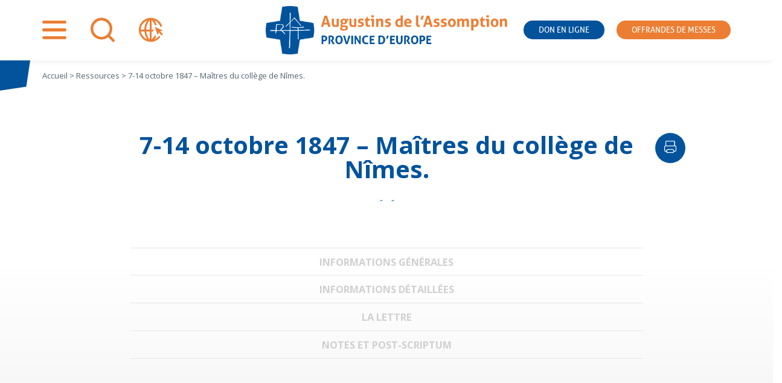

--- FILE ---
content_type: text/html; charset=UTF-8
request_url: https://www.assomption.org/lettre/d01657/
body_size: 17550
content:
<!doctype html>
<html lang="fr-FR">

<head>
	<meta charset="UTF-8">
	<meta name="viewport" content="width=device-width, initial-scale=1">
	<link rel="profile" href="https://gmpg.org/xfn/11">
	<link rel="preconnect" href="https://fonts.gstatic.com">
	

	<meta name='robots' content='index, follow, max-image-preview:large, max-snippet:-1, max-video-preview:-1' />
	<style>img:is([sizes="auto" i], [sizes^="auto," i]) { contain-intrinsic-size: 3000px 1500px }</style>
	<meta name="dlm-version" content="5.1.6">
<!-- Google Tag Manager for WordPress by gtm4wp.com -->
<script data-cfasync="false" data-pagespeed-no-defer>
	var gtm4wp_datalayer_name = "dataLayer";
	var dataLayer = dataLayer || [];
</script>
<!-- End Google Tag Manager for WordPress by gtm4wp.com -->
	<!-- This site is optimized with the Yoast SEO plugin v26.5 - https://yoast.com/wordpress/plugins/seo/ -->
	<title>7-14 octobre 1847 - Maîtres du collège de Nîmes. - Assomption</title>
<link data-rocket-preload as="style" href="https://fonts.googleapis.com/css2?family=Open+Sans:wght@400;700&#038;display=swap" rel="preload">
<link href="https://fonts.googleapis.com/css2?family=Open+Sans:wght@400;700&#038;display=swap" media="print" onload="this.media=&#039;all&#039;" rel="stylesheet">
<noscript><link rel="stylesheet" href="https://fonts.googleapis.com/css2?family=Open+Sans:wght@400;700&#038;display=swap"></noscript>
	<link rel="canonical" href="https://www.assomption.org/lettre/d01657/" />
	<meta property="og:locale" content="fr_FR" />
	<meta property="og:type" content="article" />
	<meta property="og:title" content="7-14 octobre 1847 - Maîtres du collège de Nîmes. - Assomption" />
	<meta property="og:url" content="https://www.assomption.org/lettre/d01657/" />
	<meta property="og:site_name" content="Assomption" />
	<meta property="article:modified_time" content="2020-12-04T14:05:13+00:00" />
	<meta name="twitter:card" content="summary_large_image" />
	<meta name="twitter:label1" content="Durée de lecture estimée" />
	<meta name="twitter:data1" content="9 minutes" />
	<script type="application/ld+json" class="yoast-schema-graph">{"@context":"https://schema.org","@graph":[{"@type":"WebPage","@id":"https://www.assomption.org/lettre/d01657/","url":"https://www.assomption.org/lettre/d01657/","name":"7-14 octobre 1847 - Maîtres du collège de Nîmes. - Assomption","isPartOf":{"@id":"https://www.assomption.org/#website"},"datePublished":"2020-12-04T14:05:06+00:00","dateModified":"2020-12-04T14:05:13+00:00","breadcrumb":{"@id":"https://www.assomption.org/lettre/d01657/#breadcrumb"},"inLanguage":"fr-FR","potentialAction":[{"@type":"ReadAction","target":["https://www.assomption.org/lettre/d01657/"]}]},{"@type":"BreadcrumbList","@id":"https://www.assomption.org/lettre/d01657/#breadcrumb","itemListElement":[{"@type":"ListItem","position":1,"name":"Accueil","item":"https://www.assomption.org/"},{"@type":"ListItem","position":2,"name":"7-14 octobre 1847 &#8211; Maîtres du collège de Nîmes."}]},{"@type":"WebSite","@id":"https://www.assomption.org/#website","url":"https://www.assomption.org/","name":"Assomption","description":"","publisher":{"@id":"https://www.assomption.org/#organization"},"potentialAction":[{"@type":"SearchAction","target":{"@type":"EntryPoint","urlTemplate":"https://www.assomption.org/?s={search_term_string}"},"query-input":{"@type":"PropertyValueSpecification","valueRequired":true,"valueName":"search_term_string"}}],"inLanguage":"fr-FR"},{"@type":"Organization","@id":"https://www.assomption.org/#organization","name":"Les Augustins de l'Assomption","url":"https://www.assomption.org/","logo":{"@type":"ImageObject","inLanguage":"fr-FR","@id":"https://www.assomption.org/#/schema/logo/image/","url":"https://www.assomption.org/wp-content/uploads/2020/12/logo.png","contentUrl":"https://www.assomption.org/wp-content/uploads/2020/12/logo.png","width":605,"height":121,"caption":"Les Augustins de l'Assomption"},"image":{"@id":"https://www.assomption.org/#/schema/logo/image/"}}]}</script>
	<!-- / Yoast SEO plugin. -->


<link rel='dns-prefetch' href='//hcaptcha.com' />
<link href='https://fonts.gstatic.com' crossorigin rel='preconnect' />
<link rel="alternate" type="application/rss+xml" title="Assomption &raquo; Flux" href="https://www.assomption.org/feed/" />
<link rel="alternate" type="application/rss+xml" title="Assomption &raquo; Flux des commentaires" href="https://www.assomption.org/comments/feed/" />
<link rel="alternate" type="application/rss+xml" title="Assomption &raquo; 7-14 octobre 1847 &#8211; Maîtres du collège de Nîmes. Flux des commentaires" href="https://www.assomption.org/lettre/d01657/feed/" />
<style id='wp-emoji-styles-inline-css'>

	img.wp-smiley, img.emoji {
		display: inline !important;
		border: none !important;
		box-shadow: none !important;
		height: 1em !important;
		width: 1em !important;
		margin: 0 0.07em !important;
		vertical-align: -0.1em !important;
		background: none !important;
		padding: 0 !important;
	}
</style>
<link rel='stylesheet' id='wp-block-library-css' href='https://www.assomption.org/wp-includes/css/dist/block-library/style.min.css?ver=6.8.3' media='all' />
<style id='classic-theme-styles-inline-css'>
/*! This file is auto-generated */
.wp-block-button__link{color:#fff;background-color:#32373c;border-radius:9999px;box-shadow:none;text-decoration:none;padding:calc(.667em + 2px) calc(1.333em + 2px);font-size:1.125em}.wp-block-file__button{background:#32373c;color:#fff;text-decoration:none}
</style>
<style id='global-styles-inline-css'>
:root{--wp--preset--aspect-ratio--square: 1;--wp--preset--aspect-ratio--4-3: 4/3;--wp--preset--aspect-ratio--3-4: 3/4;--wp--preset--aspect-ratio--3-2: 3/2;--wp--preset--aspect-ratio--2-3: 2/3;--wp--preset--aspect-ratio--16-9: 16/9;--wp--preset--aspect-ratio--9-16: 9/16;--wp--preset--color--black: #000000;--wp--preset--color--cyan-bluish-gray: #abb8c3;--wp--preset--color--white: #ffffff;--wp--preset--color--pale-pink: #f78da7;--wp--preset--color--vivid-red: #cf2e2e;--wp--preset--color--luminous-vivid-orange: #ff6900;--wp--preset--color--luminous-vivid-amber: #fcb900;--wp--preset--color--light-green-cyan: #7bdcb5;--wp--preset--color--vivid-green-cyan: #00d084;--wp--preset--color--pale-cyan-blue: #8ed1fc;--wp--preset--color--vivid-cyan-blue: #0693e3;--wp--preset--color--vivid-purple: #9b51e0;--wp--preset--gradient--vivid-cyan-blue-to-vivid-purple: linear-gradient(135deg,rgba(6,147,227,1) 0%,rgb(155,81,224) 100%);--wp--preset--gradient--light-green-cyan-to-vivid-green-cyan: linear-gradient(135deg,rgb(122,220,180) 0%,rgb(0,208,130) 100%);--wp--preset--gradient--luminous-vivid-amber-to-luminous-vivid-orange: linear-gradient(135deg,rgba(252,185,0,1) 0%,rgba(255,105,0,1) 100%);--wp--preset--gradient--luminous-vivid-orange-to-vivid-red: linear-gradient(135deg,rgba(255,105,0,1) 0%,rgb(207,46,46) 100%);--wp--preset--gradient--very-light-gray-to-cyan-bluish-gray: linear-gradient(135deg,rgb(238,238,238) 0%,rgb(169,184,195) 100%);--wp--preset--gradient--cool-to-warm-spectrum: linear-gradient(135deg,rgb(74,234,220) 0%,rgb(151,120,209) 20%,rgb(207,42,186) 40%,rgb(238,44,130) 60%,rgb(251,105,98) 80%,rgb(254,248,76) 100%);--wp--preset--gradient--blush-light-purple: linear-gradient(135deg,rgb(255,206,236) 0%,rgb(152,150,240) 100%);--wp--preset--gradient--blush-bordeaux: linear-gradient(135deg,rgb(254,205,165) 0%,rgb(254,45,45) 50%,rgb(107,0,62) 100%);--wp--preset--gradient--luminous-dusk: linear-gradient(135deg,rgb(255,203,112) 0%,rgb(199,81,192) 50%,rgb(65,88,208) 100%);--wp--preset--gradient--pale-ocean: linear-gradient(135deg,rgb(255,245,203) 0%,rgb(182,227,212) 50%,rgb(51,167,181) 100%);--wp--preset--gradient--electric-grass: linear-gradient(135deg,rgb(202,248,128) 0%,rgb(113,206,126) 100%);--wp--preset--gradient--midnight: linear-gradient(135deg,rgb(2,3,129) 0%,rgb(40,116,252) 100%);--wp--preset--font-size--small: 13px;--wp--preset--font-size--medium: 20px;--wp--preset--font-size--large: 36px;--wp--preset--font-size--x-large: 42px;--wp--preset--spacing--20: 0.44rem;--wp--preset--spacing--30: 0.67rem;--wp--preset--spacing--40: 1rem;--wp--preset--spacing--50: 1.5rem;--wp--preset--spacing--60: 2.25rem;--wp--preset--spacing--70: 3.38rem;--wp--preset--spacing--80: 5.06rem;--wp--preset--shadow--natural: 6px 6px 9px rgba(0, 0, 0, 0.2);--wp--preset--shadow--deep: 12px 12px 50px rgba(0, 0, 0, 0.4);--wp--preset--shadow--sharp: 6px 6px 0px rgba(0, 0, 0, 0.2);--wp--preset--shadow--outlined: 6px 6px 0px -3px rgba(255, 255, 255, 1), 6px 6px rgba(0, 0, 0, 1);--wp--preset--shadow--crisp: 6px 6px 0px rgba(0, 0, 0, 1);}:where(.is-layout-flex){gap: 0.5em;}:where(.is-layout-grid){gap: 0.5em;}body .is-layout-flex{display: flex;}.is-layout-flex{flex-wrap: wrap;align-items: center;}.is-layout-flex > :is(*, div){margin: 0;}body .is-layout-grid{display: grid;}.is-layout-grid > :is(*, div){margin: 0;}:where(.wp-block-columns.is-layout-flex){gap: 2em;}:where(.wp-block-columns.is-layout-grid){gap: 2em;}:where(.wp-block-post-template.is-layout-flex){gap: 1.25em;}:where(.wp-block-post-template.is-layout-grid){gap: 1.25em;}.has-black-color{color: var(--wp--preset--color--black) !important;}.has-cyan-bluish-gray-color{color: var(--wp--preset--color--cyan-bluish-gray) !important;}.has-white-color{color: var(--wp--preset--color--white) !important;}.has-pale-pink-color{color: var(--wp--preset--color--pale-pink) !important;}.has-vivid-red-color{color: var(--wp--preset--color--vivid-red) !important;}.has-luminous-vivid-orange-color{color: var(--wp--preset--color--luminous-vivid-orange) !important;}.has-luminous-vivid-amber-color{color: var(--wp--preset--color--luminous-vivid-amber) !important;}.has-light-green-cyan-color{color: var(--wp--preset--color--light-green-cyan) !important;}.has-vivid-green-cyan-color{color: var(--wp--preset--color--vivid-green-cyan) !important;}.has-pale-cyan-blue-color{color: var(--wp--preset--color--pale-cyan-blue) !important;}.has-vivid-cyan-blue-color{color: var(--wp--preset--color--vivid-cyan-blue) !important;}.has-vivid-purple-color{color: var(--wp--preset--color--vivid-purple) !important;}.has-black-background-color{background-color: var(--wp--preset--color--black) !important;}.has-cyan-bluish-gray-background-color{background-color: var(--wp--preset--color--cyan-bluish-gray) !important;}.has-white-background-color{background-color: var(--wp--preset--color--white) !important;}.has-pale-pink-background-color{background-color: var(--wp--preset--color--pale-pink) !important;}.has-vivid-red-background-color{background-color: var(--wp--preset--color--vivid-red) !important;}.has-luminous-vivid-orange-background-color{background-color: var(--wp--preset--color--luminous-vivid-orange) !important;}.has-luminous-vivid-amber-background-color{background-color: var(--wp--preset--color--luminous-vivid-amber) !important;}.has-light-green-cyan-background-color{background-color: var(--wp--preset--color--light-green-cyan) !important;}.has-vivid-green-cyan-background-color{background-color: var(--wp--preset--color--vivid-green-cyan) !important;}.has-pale-cyan-blue-background-color{background-color: var(--wp--preset--color--pale-cyan-blue) !important;}.has-vivid-cyan-blue-background-color{background-color: var(--wp--preset--color--vivid-cyan-blue) !important;}.has-vivid-purple-background-color{background-color: var(--wp--preset--color--vivid-purple) !important;}.has-black-border-color{border-color: var(--wp--preset--color--black) !important;}.has-cyan-bluish-gray-border-color{border-color: var(--wp--preset--color--cyan-bluish-gray) !important;}.has-white-border-color{border-color: var(--wp--preset--color--white) !important;}.has-pale-pink-border-color{border-color: var(--wp--preset--color--pale-pink) !important;}.has-vivid-red-border-color{border-color: var(--wp--preset--color--vivid-red) !important;}.has-luminous-vivid-orange-border-color{border-color: var(--wp--preset--color--luminous-vivid-orange) !important;}.has-luminous-vivid-amber-border-color{border-color: var(--wp--preset--color--luminous-vivid-amber) !important;}.has-light-green-cyan-border-color{border-color: var(--wp--preset--color--light-green-cyan) !important;}.has-vivid-green-cyan-border-color{border-color: var(--wp--preset--color--vivid-green-cyan) !important;}.has-pale-cyan-blue-border-color{border-color: var(--wp--preset--color--pale-cyan-blue) !important;}.has-vivid-cyan-blue-border-color{border-color: var(--wp--preset--color--vivid-cyan-blue) !important;}.has-vivid-purple-border-color{border-color: var(--wp--preset--color--vivid-purple) !important;}.has-vivid-cyan-blue-to-vivid-purple-gradient-background{background: var(--wp--preset--gradient--vivid-cyan-blue-to-vivid-purple) !important;}.has-light-green-cyan-to-vivid-green-cyan-gradient-background{background: var(--wp--preset--gradient--light-green-cyan-to-vivid-green-cyan) !important;}.has-luminous-vivid-amber-to-luminous-vivid-orange-gradient-background{background: var(--wp--preset--gradient--luminous-vivid-amber-to-luminous-vivid-orange) !important;}.has-luminous-vivid-orange-to-vivid-red-gradient-background{background: var(--wp--preset--gradient--luminous-vivid-orange-to-vivid-red) !important;}.has-very-light-gray-to-cyan-bluish-gray-gradient-background{background: var(--wp--preset--gradient--very-light-gray-to-cyan-bluish-gray) !important;}.has-cool-to-warm-spectrum-gradient-background{background: var(--wp--preset--gradient--cool-to-warm-spectrum) !important;}.has-blush-light-purple-gradient-background{background: var(--wp--preset--gradient--blush-light-purple) !important;}.has-blush-bordeaux-gradient-background{background: var(--wp--preset--gradient--blush-bordeaux) !important;}.has-luminous-dusk-gradient-background{background: var(--wp--preset--gradient--luminous-dusk) !important;}.has-pale-ocean-gradient-background{background: var(--wp--preset--gradient--pale-ocean) !important;}.has-electric-grass-gradient-background{background: var(--wp--preset--gradient--electric-grass) !important;}.has-midnight-gradient-background{background: var(--wp--preset--gradient--midnight) !important;}.has-small-font-size{font-size: var(--wp--preset--font-size--small) !important;}.has-medium-font-size{font-size: var(--wp--preset--font-size--medium) !important;}.has-large-font-size{font-size: var(--wp--preset--font-size--large) !important;}.has-x-large-font-size{font-size: var(--wp--preset--font-size--x-large) !important;}
:where(.wp-block-post-template.is-layout-flex){gap: 1.25em;}:where(.wp-block-post-template.is-layout-grid){gap: 1.25em;}
:where(.wp-block-columns.is-layout-flex){gap: 2em;}:where(.wp-block-columns.is-layout-grid){gap: 2em;}
:root :where(.wp-block-pullquote){font-size: 1.5em;line-height: 1.6;}
</style>
<link rel='stylesheet' id='wpml-blocks-css' href='https://www.assomption.org/wp-content/plugins/sitepress-multilingual-cms/dist/css/blocks/styles.css?ver=4.6.15' media='all' />
<link rel='stylesheet' id='wpml-legacy-dropdown-0-css' href='https://www.assomption.org/wp-content/plugins/sitepress-multilingual-cms/templates/language-switchers/legacy-dropdown/style.min.css?ver=1' media='all' />
<link rel='stylesheet' id='wpml-legacy-horizontal-list-0-css' href='https://www.assomption.org/wp-content/plugins/sitepress-multilingual-cms/templates/language-switchers/legacy-list-horizontal/style.min.css?ver=1' media='all' />
<style id='wpml-legacy-horizontal-list-0-inline-css'>
.wpml-ls-statics-footer a, .wpml-ls-statics-footer .wpml-ls-sub-menu a, .wpml-ls-statics-footer .wpml-ls-sub-menu a:link, .wpml-ls-statics-footer li:not(.wpml-ls-current-language) .wpml-ls-link, .wpml-ls-statics-footer li:not(.wpml-ls-current-language) .wpml-ls-link:link {color:#444444;background-color:#ffffff;}.wpml-ls-statics-footer a, .wpml-ls-statics-footer .wpml-ls-sub-menu a:hover,.wpml-ls-statics-footer .wpml-ls-sub-menu a:focus, .wpml-ls-statics-footer .wpml-ls-sub-menu a:link:hover, .wpml-ls-statics-footer .wpml-ls-sub-menu a:link:focus {color:#000000;background-color:#eeeeee;}.wpml-ls-statics-footer .wpml-ls-current-language > a {color:#444444;background-color:#ffffff;}.wpml-ls-statics-footer .wpml-ls-current-language:hover>a, .wpml-ls-statics-footer .wpml-ls-current-language>a:focus {color:#000000;background-color:#eeeeee;}
</style>
<link rel='stylesheet' id='email-before-download-css' href='https://www.assomption.org/wp-content/plugins/email-before-download/public/css/email-before-download-public.css?ver=6.9.8' media='all' />
<link rel='stylesheet' id='parent-style-css' href='https://www.assomption.org/wp-content/cache/background-css/1/www.assomption.org/wp-content/themes/assomption/style.css?ver=1717687956&wpr_t=1765371013' media='all' />
<link rel='stylesheet' id='assomption-style-css' href='https://www.assomption.org/wp-content/themes/institutionnel/style.css?ver=1698411064' media='all' />
<link rel='stylesheet' id='assomption-print-css' href='https://www.assomption.org/wp-content/themes/assomption/print.css?ver=1613133505' media='print' />
<script src="https://www.assomption.org/wp-includes/js/jquery/jquery.min.js?ver=3.7.1" id="jquery-core-js"></script>
<script src="https://www.assomption.org/wp-includes/js/jquery/jquery-migrate.min.js?ver=3.4.1" id="jquery-migrate-js"></script>
<script src="https://www.assomption.org/wp-content/plugins/ultimate-addons-for-gutenberg/assets/js/slick.min.js?ver=6.8.3" id="uagb-slick-js-js"></script>
<script id="wpgmza_data-js-extra">
var wpgmza_google_api_status = {"message":"Engine is not google-maps","code":"ENGINE_NOT_GOOGLE_MAPS"};
</script>
<script data-minify="1" src="https://www.assomption.org/wp-content/cache/min/1/wp-content/plugins/wp-google-maps/wpgmza_data.js?ver=1752229338" id="wpgmza_data-js"></script>
<script src="https://www.assomption.org/wp-content/plugins/sitepress-multilingual-cms/templates/language-switchers/legacy-dropdown/script.min.js?ver=1" id="wpml-legacy-dropdown-0-js"></script>
<link rel="https://api.w.org/" href="https://www.assomption.org/wp-json/" /><link rel="alternate" title="JSON" type="application/json" href="https://www.assomption.org/wp-json/wp/v2/lettre/83132" /><link rel="EditURI" type="application/rsd+xml" title="RSD" href="https://www.assomption.org/xmlrpc.php?rsd" />
<meta name="generator" content="WordPress 6.8.3" />
<link rel='shortlink' href='https://www.assomption.org/?p=83132' />
<link rel="alternate" title="oEmbed (JSON)" type="application/json+oembed" href="https://www.assomption.org/wp-json/oembed/1.0/embed?url=https%3A%2F%2Fwww.assomption.org%2Flettre%2Fd01657%2F" />
<link rel="alternate" title="oEmbed (XML)" type="text/xml+oembed" href="https://www.assomption.org/wp-json/oembed/1.0/embed?url=https%3A%2F%2Fwww.assomption.org%2Flettre%2Fd01657%2F&#038;format=xml" />
<meta name="generator" content="WPML ver:4.6.15 stt:2,8;" />
<style>
.h-captcha{position:relative;display:block;margin-bottom:2rem;padding:0;clear:both}.h-captcha[data-size="normal"]{width:302px;height:76px}.h-captcha[data-size="compact"]{width:158px;height:138px}.h-captcha[data-size="invisible"]{display:none}.h-captcha iframe{z-index:1}.h-captcha::before{content:"";display:block;position:absolute;top:0;left:0;background:var(--wpr-bg-ad9efbc2-238f-417b-8cac-53d0e5cf76ad) no-repeat;border:1px solid #fff0;border-radius:4px;box-sizing:border-box}.h-captcha::after{content:"The hCaptcha loading is delayed until user interaction.";font-family:-apple-system,system-ui,BlinkMacSystemFont,"Segoe UI",Roboto,Oxygen,Ubuntu,"Helvetica Neue",Arial,sans-serif;font-size:10px;font-weight:500;position:absolute;top:0;bottom:0;left:0;right:0;box-sizing:border-box;color:#bf1722;opacity:0}.h-captcha:not(:has(iframe))::after{animation:hcap-msg-fade-in .3s ease forwards;animation-delay:2s}.h-captcha:has(iframe)::after{animation:none;opacity:0}@keyframes hcap-msg-fade-in{to{opacity:1}}.h-captcha[data-size="normal"]::before{width:302px;height:76px;background-position:93.8% 28%}.h-captcha[data-size="normal"]::after{width:302px;height:76px;display:flex;flex-wrap:wrap;align-content:center;line-height:normal;padding:0 75px 0 10px}.h-captcha[data-size="compact"]::before{width:158px;height:138px;background-position:49.9% 78.8%}.h-captcha[data-size="compact"]::after{width:158px;height:138px;text-align:center;line-height:normal;padding:24px 10px 10px 10px}.h-captcha[data-theme="light"]::before,body.is-light-theme .h-captcha[data-theme="auto"]::before,.h-captcha[data-theme="auto"]::before{background-color:#fafafa;border:1px solid #e0e0e0}.h-captcha[data-theme="dark"]::before,body.is-dark-theme .h-captcha[data-theme="auto"]::before,html.wp-dark-mode-active .h-captcha[data-theme="auto"]::before,html.drdt-dark-mode .h-captcha[data-theme="auto"]::before{background-image:var(--wpr-bg-2d364ae0-0da9-4d16-a969-d5cf4df51535);background-repeat:no-repeat;background-color:#333;border:1px solid #f5f5f5}@media (prefers-color-scheme:dark){.h-captcha[data-theme="auto"]::before{background-image:url(https://www.assomption.org/wp-content/plugins/hcaptcha-for-forms-and-more/assets/images/hcaptcha-div-logo-white.svg);background-repeat:no-repeat;background-color:#333;border:1px solid #f5f5f5}}.h-captcha[data-theme="custom"]::before{background-color:initial}.h-captcha[data-size="invisible"]::before,.h-captcha[data-size="invisible"]::after{display:none}.h-captcha iframe{position:relative}div[style*="z-index: 2147483647"] div[style*="border-width: 11px"][style*="position: absolute"][style*="pointer-events: none"]{border-style:none}
</style>

<!-- Google Tag Manager for WordPress by gtm4wp.com -->
<!-- GTM Container placement set to footer -->
<script data-cfasync="false" data-pagespeed-no-defer>
	var dataLayer_content = {"pagePostType":"lettre","pagePostType2":"single-lettre","pagePostAuthor":"admin"};
	dataLayer.push( dataLayer_content );
</script>
<script data-cfasync="false" data-pagespeed-no-defer>
(function(w,d,s,l,i){w[l]=w[l]||[];w[l].push({'gtm.start':
new Date().getTime(),event:'gtm.js'});var f=d.getElementsByTagName(s)[0],
j=d.createElement(s),dl=l!='dataLayer'?'&l='+l:'';j.async=true;j.src=
'//www.googletagmanager.com/gtm.js?id='+i+dl;f.parentNode.insertBefore(j,f);
})(window,document,'script','dataLayer','GTM-NLDZGQX');
</script>
<!-- End Google Tag Manager for WordPress by gtm4wp.com --><link rel="pingback" href="https://www.assomption.org/xmlrpc.php">		<style type="text/css">
					.site-title,
			.site-description {
				position: absolute;
				clip: rect(1px, 1px, 1px, 1px);
				}
					</style>
		<style>
span[data-name="hcap-cf7"] .h-captcha{margin-bottom:0}span[data-name="hcap-cf7"]~input[type="submit"],span[data-name="hcap-cf7"]~button[type="submit"]{margin-top:2rem}
</style>
<style id="uagb-style-conditional-extension">@media (min-width: 1025px){body .uag-hide-desktop.uagb-google-map__wrap,body .uag-hide-desktop{display:none !important}}@media (min-width: 768px) and (max-width: 1024px){body .uag-hide-tab.uagb-google-map__wrap,body .uag-hide-tab{display:none !important}}@media (max-width: 767px){body .uag-hide-mob.uagb-google-map__wrap,body .uag-hide-mob{display:none !important}}</style><link rel="icon" href="https://www.assomption.org/wp-content/uploads/2020/12/cropped-logo-32x32.png" sizes="32x32" />
<link rel="icon" href="https://www.assomption.org/wp-content/uploads/2020/12/cropped-logo-192x192.png" sizes="192x192" />
<link rel="apple-touch-icon" href="https://www.assomption.org/wp-content/uploads/2020/12/cropped-logo-180x180.png" />
<meta name="msapplication-TileImage" content="https://www.assomption.org/wp-content/uploads/2020/12/cropped-logo-270x270.png" />
<noscript><style id="rocket-lazyload-nojs-css">.rll-youtube-player, [data-lazy-src]{display:none !important;}</style></noscript><style id="wpr-lazyload-bg-container"></style><style id="wpr-lazyload-bg-exclusion"></style>
<noscript>
<style id="wpr-lazyload-bg-nostyle">.widget_rss.lacroix header::before{--wpr-bg-26a127b3-b97a-4572-acb6-b9f51c093900: url('https://www.la-croix.com/build/lacroix/images/logo-header.15d9a338.svg');}.widget_rss.lepelerin header::before{--wpr-bg-142b30ff-bb9b-47f4-9155-28b7626c377d: url('https://www.lepelerin.com/wp-content/uploads/2020/07/2019_Pelerin-Logotype-1.png');}.h-captcha::before{--wpr-bg-ad9efbc2-238f-417b-8cac-53d0e5cf76ad: url('https://www.assomption.org/wp-content/plugins/hcaptcha-for-forms-and-more/assets/images/hcaptcha-div-logo.svg');}.h-captcha[data-theme="dark"]::before,body.is-dark-theme .h-captcha[data-theme="auto"]::before,html.wp-dark-mode-active .h-captcha[data-theme="auto"]::before,html.drdt-dark-mode .h-captcha[data-theme="auto"]::before{--wpr-bg-2d364ae0-0da9-4d16-a969-d5cf4df51535: url('https://www.assomption.org/wp-content/plugins/hcaptcha-for-forms-and-more/assets/images/hcaptcha-div-logo-white.svg');}.h-captcha[data-theme="auto"]::before{--wpr-bg-4a8cf911-2bf3-4968-bd2f-5496407d0b11: url('https://www.assomption.org/wp-content/plugins/hcaptcha-for-forms-and-more/assets/images/hcaptcha-div-logo-white.svg');}</style>
</noscript>
<script type="application/javascript">const rocket_pairs = [{"selector":".widget_rss.lacroix header","style":".widget_rss.lacroix header::before{--wpr-bg-26a127b3-b97a-4572-acb6-b9f51c093900: url('https:\/\/www.la-croix.com\/build\/lacroix\/images\/logo-header.15d9a338.svg');}","hash":"26a127b3-b97a-4572-acb6-b9f51c093900","url":"https:\/\/www.la-croix.com\/build\/lacroix\/images\/logo-header.15d9a338.svg"},{"selector":".widget_rss.lepelerin header","style":".widget_rss.lepelerin header::before{--wpr-bg-142b30ff-bb9b-47f4-9155-28b7626c377d: url('https:\/\/www.lepelerin.com\/wp-content\/uploads\/2020\/07\/2019_Pelerin-Logotype-1.png');}","hash":"142b30ff-bb9b-47f4-9155-28b7626c377d","url":"https:\/\/www.lepelerin.com\/wp-content\/uploads\/2020\/07\/2019_Pelerin-Logotype-1.png"},{"selector":".h-captcha","style":".h-captcha::before{--wpr-bg-ad9efbc2-238f-417b-8cac-53d0e5cf76ad: url('https:\/\/www.assomption.org\/wp-content\/plugins\/hcaptcha-for-forms-and-more\/assets\/images\/hcaptcha-div-logo.svg');}","hash":"ad9efbc2-238f-417b-8cac-53d0e5cf76ad","url":"https:\/\/www.assomption.org\/wp-content\/plugins\/hcaptcha-for-forms-and-more\/assets\/images\/hcaptcha-div-logo.svg"},{"selector":".h-captcha[data-theme=\"dark\"],body.is-dark-theme .h-captcha[data-theme=\"auto\"],html.wp-dark-mode-active .h-captcha[data-theme=\"auto\"],html.drdt-dark-mode .h-captcha[data-theme=\"auto\"]","style":".h-captcha[data-theme=\"dark\"]::before,body.is-dark-theme .h-captcha[data-theme=\"auto\"]::before,html.wp-dark-mode-active .h-captcha[data-theme=\"auto\"]::before,html.drdt-dark-mode .h-captcha[data-theme=\"auto\"]::before{--wpr-bg-2d364ae0-0da9-4d16-a969-d5cf4df51535: url('https:\/\/www.assomption.org\/wp-content\/plugins\/hcaptcha-for-forms-and-more\/assets\/images\/hcaptcha-div-logo-white.svg');}","hash":"2d364ae0-0da9-4d16-a969-d5cf4df51535","url":"https:\/\/www.assomption.org\/wp-content\/plugins\/hcaptcha-for-forms-and-more\/assets\/images\/hcaptcha-div-logo-white.svg"},{"selector":".h-captcha[data-theme=\"auto\"]","style":".h-captcha[data-theme=\"auto\"]::before{--wpr-bg-4a8cf911-2bf3-4968-bd2f-5496407d0b11: url('https:\/\/www.assomption.org\/wp-content\/plugins\/hcaptcha-for-forms-and-more\/assets\/images\/hcaptcha-div-logo-white.svg');}","hash":"4a8cf911-2bf3-4968-bd2f-5496407d0b11","url":"https:\/\/www.assomption.org\/wp-content\/plugins\/hcaptcha-for-forms-and-more\/assets\/images\/hcaptcha-div-logo-white.svg"}]; const rocket_excluded_pairs = [];</script><meta name="generator" content="WP Rocket 3.20.1.2" data-wpr-features="wpr_lazyload_css_bg_img wpr_minify_js wpr_lazyload_images wpr_image_dimensions wpr_desktop" /></head>

<body class="wp-singular lettre-template-default single single-lettre postid-83132 wp-custom-logo wp-theme-assomption wp-child-theme-institutionnel no-sidebar">
		<div data-rocket-location-hash="54257ff4dc2eb7aae68fa23eb5f11e06" id="page" class="site">
		<a class="skip-link screen-reader-text"
			href="#primary">Aller au contenu</a>

		<header data-rocket-location-hash="fc409f86088b20b81d38a444febf083b" id="masthead" class="site-header">
			<div data-rocket-location-hash="5cd83cba399d508b78dc1100d7c0521b" class="site-branding">
			<a href="https://www.assomption.org/">
								<img width="605" height="121" src="data:image/svg+xml,%3Csvg%20xmlns='http://www.w3.org/2000/svg'%20viewBox='0%200%20605%20121'%3E%3C/svg%3E" data-lazy-src="https://www.assomption.org/wp-content/themes/institutionnel/logo/francais.png"><noscript><img width="605" height="121" src="https://www.assomption.org/wp-content/themes/institutionnel/logo/francais.png"></noscript>
							</a>
								<p class="site-title"><a href="https://www.assomption.org/"
						rel="home">Assomption</a></p>
							</div><!-- .site-branding -->

			<!-- ajout widget area -->
						<nav id="header-widget-area" class="header-widget widget-area" role="complementary">
				<div id="custom_html-2" class="widget_text widget-odd widget-first widget-1 shortcut-menu widget widget_custom_html"><div class="textwidget custom-html-widget"><ul>
	<li class="bt-popin">
		<a href="#" id="pop-nav" class="icon-nav">
			 <span>Menu</span></a>
	</li>
		<li class="bt-popin">
		<a href="#" id="pop-search" class="icon-search">
			 <span>Recherche</span></a>
	</li>
		<li class="bt-popin">
		<a href="#" id="pop-othersites" class="icon-othersites">
			 <span>Autres sites</span></a>
	</li>
		<li class="donate">
		<a href="https://don.assomption.org" target="_blank">Don en ligne</a>
	</li>
</li>
		<li class="offrande">
		<a href="https://dons.assomption.org" target="_blank">Offrandes de messes</a>
	</li>
</ul></div></div>			</nav>
			

			<!-- fin nouvelle widget area -->
		</header><!-- #masthead -->

		<!-- ajout widget area -->
				<div data-rocket-location-hash="a3974f84b9f12d59e0cfc0c500081603" id="popins-widget-area" class="popins-widget widget-area" role="complementary">
			<div id="nav_menu-2" class="widget-odd widget-first widget-1 popin pop-nav widget widget_nav_menu"><div class="menu-navigation2-container"><ul id="menu-navigation2" class="menu"><li id="menu-item-110345" class="menu-item menu-item-type-post_type menu-item-object-page menu-item-home menu-item-110345"><a href="https://www.assomption.org/">Accueil</a></li>
<li id="menu-item-112561" class="menu-item menu-item-type-post_type menu-item-object-page menu-item-has-children menu-item-112561"><a href="https://www.assomption.org/qui-sommes-nous/">Qui sommes-nous ?</a>
<ul class="sub-menu">
	<li id="menu-item-112571" class="menu-item menu-item-type-post_type menu-item-object-page menu-item-112571"><a href="https://www.assomption.org/qui-sommes-nous/">En bref</a></li>
	<li id="menu-item-112568" class="menu-item menu-item-type-post_type menu-item-object-page menu-item-112568"><a href="https://www.assomption.org/qui-sommes-nous/notre-fondateur/">Notre fondateur</a></li>
	<li id="menu-item-112569" class="menu-item menu-item-type-post_type menu-item-object-page menu-item-112569"><a href="https://www.assomption.org/qui-sommes-nous/notre-histoire/">Notre histoire</a></li>
	<li id="menu-item-112570" class="menu-item menu-item-type-post_type menu-item-object-page menu-item-112570"><a href="https://www.assomption.org/qui-sommes-nous/la-famille-de-lassomption/">La famille de l’Assomption</a></li>
</ul>
</li>
<li id="menu-item-110486" class="menu-item menu-item-type-post_type menu-item-object-page menu-item-110486"><a href="https://www.assomption.org/spiritualite/">Spiritualité</a></li>
<li id="menu-item-112564" class="menu-item menu-item-type-post_type menu-item-object-page menu-item-112564"><a href="https://www.assomption.org/assomption-a-travers-le-monde/">Où nous trouver ?</a></li>
<li id="menu-item-110946" class="menu-item menu-item-type-post_type menu-item-object-page menu-item-110946"><a href="https://www.assomption.org/nos-oeuvres/">Oeuvres</a></li>
<li id="menu-item-120018" class="menu-item menu-item-type-post_type menu-item-object-page menu-item-120018"><a href="https://www.assomption.org/devenir-assomptionniste/">Devenir assomptionniste</a></li>
<li id="menu-item-116236" class="menu-item menu-item-type-post_type menu-item-object-page menu-item-116236"><a href="https://www.assomption.org/lalliance-laics-religieux/">L’Alliance laïcs-religieux</a></li>
<li id="menu-item-112577" class="menu-item menu-item-type-post_type menu-item-object-page menu-item-112577"><a href="https://www.assomption.org/projets/">Projets à soutenir</a></li>
<li id="menu-item-110349" class="menu-item menu-item-type-post_type menu-item-object-page menu-item-110349"><a href="https://www.assomption.org/ressources/">Ressources</a></li>
<li id="menu-item-116300" class="menu-item menu-item-type-post_type menu-item-object-page menu-item-116300"><a href="https://www.assomption.org/abus-sexuels-emprise/">Abus sexuels – Emprise</a></li>
</ul></div></div><div data-rocket-location-hash="812a196fd52203d072054221b47a7072" id="search-5" class="widget-odd widget-3 popin pop-search widget widget_search"><span class="widget-title">Rechercher sur le site</span><form role="search" method="get" class="search-form" action="https://www.assomption.org/">
				<label>
					<span class="screen-reader-text">Rechercher :</span>
					<input type="search" class="search-field" placeholder="Rechercher…" value="" name="s" />
				</label>
				<input type="submit" class="search-submit" value="Rechercher" />
			</form></div><div id="nav_menu-5" class="widget-even widget-4 popin pop-othersites widget widget_nav_menu"><div class="menu-autres-sites-container"><ul id="menu-autres-sites" class="menu"><li id="menu-item-112536" class="menu-item menu-item-type-custom menu-item-object-custom menu-item-112536"><a target="_blank" href="https://www.assomption-jeunes.org/">Site Jeunes</a></li>
<li id="menu-item-112551" class="menu-item menu-item-type-custom menu-item-object-custom menu-item-112551"><a target="_blank" href="https://www.allianceassomptionniste.org">Site Laïc</a></li>
<li id="menu-item-114413" class="menu-item menu-item-type-custom menu-item-object-custom menu-item-114413"><a href="https://intranet.assomption.org/">Intranet</a></li>
</ul></div></div>		</div>
		
		<!-- ajout chemin de fer -->
		<p id="breadcrumbs">
			<!-- Breadcrumb NavXT 7.4.1 -->
<span property="itemListElement" typeof="ListItem"><a property="item" typeof="WebPage" title="Go to Assomption." href="https://www.assomption.org" class="home" ><span property="name">Accueil</span></a><meta property="position" content="1"></span>&nbsp;&gt;&nbsp;<span property="itemListElement" typeof="ListItem"><a property="item" typeof="WebPage" title="Go to Ressources." href="https://www.assomption.org/ressources/" class="lettre-root post post-lettre" ><span property="name">Ressources</span></a><meta property="position" content="2"></span>&nbsp;&gt;&nbsp;<span property="itemListElement" typeof="ListItem"><span property="name" class="post post-lettre current-item">7-14 octobre 1847 &#8211; Maîtres du collège de Nîmes.</span><meta property="url" content="https://www.assomption.org/lettre/d01657/"><meta property="position" content="3"></span>		</p>
	<main data-rocket-location-hash="3f9b5c44b7dc8013e2d3e42efcf88c6c" id="primary" class="site-main">

		
<article data-rocket-location-hash="a8ba1fbc9e5fcd44a90201543c980ee6" id="post-83132" class="post-83132 lettre type-lettre status-publish hentry">
    <header class="entry-header">
        <h1 class="entry-title">7-14 octobre 1847 &#8211; Maîtres du collège de Nîmes.</h1>
		<div class="info-lettre">
			<span>
						</span>
			<span>
						</span>
			<span>
						</span>
		</div>
				<button class="print" onclick="window.print()"><i class="icon-print"></i></button>
    </header><!-- .entry-header -->

    
    <div class="entry-content accordeon">
	<section>
		<header>Informations générales</header>
		<div><ul> 
			<li>TD51.155</li>
			<li></li>
			<li></li>
			<li>Analyse d'une retraite prêchée aux maîtres de l'Assomption, octobre 1847.</li>
			<li></li>
			<li></li>
			<li></li>
			<li>Orig.ms. BN11, pp. 215-222; T.D. 51, pp. 155-162.</li>
	</ul></div>
	</section>
	<section>
		<header>Informations détaillées</header>
		<div><ul>
			<li>1 AMOUR DE JESUS-CHRIST POUR LES HOMMES<br />
1 AMOUR DES ELEVES<br />
1 ANEANTISSEMENT<br />
1 CIRCONCISION DE JESUS-CHRIST<br />
1 INCARNATION DE JESUS-CHRIST<br />
1 MAGES<br />
1 MAITRES CHRETIENS<br />
1 RETRAITE SPIRITUELLE<br />
1 SAINT-ESPRIT<br />
1 SILENCE DE JESUS-CHRIST<br />
1 TEMPLE DU SAINT-ESPRIT<br />
1 VIE CACHEE DE JESUS-CHRIST<br />
1 VIE DE RECUEILLEMENT<br />
1 VIE DE SILENCE<br />
1 VOIE UNITIVE<br />
2 CATHERINE DE SIENNE, SAINTE<br />
2 JOSEPH, SAINT<br />
3 EGYPTE<br />
3 NAZARETH</li>
			<li>Maîtres du collège de Nîmes.</li>
			<li></li>
			<li>7-14 octobre 1847</li>
			<li></li>
			<li></li>
			<li></li>
			<li></li>
			</ul></div>
	</section>
	<section>
		<header>La lettre</header>
		<div> <p>La veille. &#8211; Nécessité de se placer en face de Jésus-Christ.</p>  <p>Notre-Seigneur disait un jour à sainte Catherine de Sienne: Je suis celui qui est, et tu es celle qui n&rsquo;est pas.</p>  <p>Nous sommes ce qui n&rsquo;est pas, parce que notre principe c&rsquo;est le néant: nous n&rsquo;avons en propre que cela.</p>  <p>Néant dans l&rsquo;ordre de la nature.</p>  <p>Néant dans l&rsquo;ordre de la grâce.</p>  <p>Néant dans l&rsquo;ordre du péché.</p>  <p>Néant dans l&rsquo;ordre du temps.</p>  <p>Si nous ne sommes rien, nous n&rsquo;avons rien. Principe d&rsquo;humilité, nous n&rsquo;avons droit à rien.</p>  <p>Nous appartenons à Dieu, nous devons lui obéir.</p>  <p>Il faut vouloir toutes ces conséquences, comme Dieu les veut pour nous, chacun selon sa position. Il faut réfléchir et voir si nous voulons cela.</p>  <p>PREMIER JOUR.</p>  <p>Première méditation: <em>Jesus autem tacebat</em>.</p>  <p>Silence de Jésus dans le sein de Marie, à Nazareth, devant ses ennemis. Silence dans la retraite, dans le travail, dans les épreuves.</p>  <p>1° Les choses à l&rsquo;Incarnation se traitent sans lui, il charge l&rsquo;ange Gabriel de parler. Ainsi le religieux qui s&rsquo;enferme pour devenir un homme nouveau doit se taire. Mais sa vie toute entière doit être une retraite, donc autant qu&rsquo;il dépendra de lui il se taira.</p>  <p>2° A Nazareth. Là le silence est moins absolu, cependant nous ne voyons pas que là Jésus-Christ ait beaucoup parlé, aucune parole ne nous est parvenue de lui. En effet, il commença par faire, <em>coepit facere</em>, et le religieux est ainsi: il commence par faire. Puis il enseigne, Jésus se tait dans le travail: par une raison, c&rsquo;est qu&rsquo;il est occupé de la volonté de son Père et à son travail. &#8211; Silence utile au travail. &#8211; Vous représentez-vous Jésus-Christ perdant son temps? Une telle supposition est-elle possible? Et s&rsquo;il eût eu ces longues conversations, celui qui a dit de lui: <em>Ego autem in laboribus a juventute mea</em>, n&rsquo;aurait pas dit la vérité.</p>  <p>3° En face de ses ennemis. Moyen de mortification, d&rsquo;humilité, de charité. Que de bonnes et admirables choses!</p>  <p>Deuxième instruction.</p>  <p><em>Ecce concipies, et paries filium. &#8211; Et Verbum caro factum est</em>.</p>  <p>Jésus dans son incarnation modèle d&rsquo;humilité, modèle de recuillement.</p>  <p>Chaque chrétien peut s&rsquo;appliquer les paroles de l&rsquo;ange à Marie: <em>Ecce concipies, et paries. &#8211; Donec formetur in vobis Christus</em>.</p>  <p>Jésus descend dans l&rsquo;incarnation au plus grand abaissement, il faut que je m&rsquo;abaisse, à son exemple.</p>  <p>Jésus s&rsquo;enferme neuf mois dans le sein de Marie, il faut que je m&rsquo;enferme avec lui.</p>  <p>Quel recueillement n&rsquo;est pas nécessaire pour que je laisse Jésus-Christ se former lui-même en moi!</p>  <p>Jésus travaillant dans l&rsquo;âme du chrétien, quel respect, quelle adoration, quel amour, quel recueillement n&rsquo;a-t-il pas le droit d&rsquo;exiger!</p>  <p>Troisième instruction.</p>  <p>Moyens de s&rsquo;abaisser et de se recueillir.</p>  <p>Abaissement du caractère.</p>  <p>On s&rsquo;abaisse en faisant des prévenances. Quelle prévenance Jésus-Christ ne fait-il pas?</p>  <p>On s&rsquo;abaisse en surmontant ses emportements.</p>  <p>On s&rsquo;abaisse en avouant ses défauts.</p>  <p>On s&rsquo;abaisse en faisant des excuses.</p>  <p>On s&rsquo;abaisse en surmontant son caractère.</p>  <p>On s&rsquo;abaisse en sacrifiant son opinion.</p>  <p>On s&rsquo;abaisse en consentant à obéir par esprit de foi.</p>  <p>On se recueille en fuyant toutes les occasions inutiles, et que de choses à dire là-dessus!</p>  <p>On se recueille en sachant se taire.</p>  <p>On se recueille en s&rsquo;imposant certaines punitions.</p>  <p>Quatrième instruction.</p>  <p><em>Invenietis infantem pannis involutum, et positum in praesepio</em>.</p>  <p>La crèche de Jésus-Christ nous prêche deux choses: la pauvreté et la simplicité.</p>  <p>Pauvreté. Opposition entre le règne du ciel et celui de la terre. Impossibilité d&rsquo;aimer les choses de l&rsquo;esprit, quand on aime trop les choses de la matière. Qu&rsquo;il est difficile d&rsquo;arriver à un détachement absolu!</p>  <p>Simplicité. Simplicité dans ses possessions, dans ses affections, dans ses opinions.</p>  <p>DEUXIEME JOUR.</p>  <p>Première instruction.</p>  <p><em>Postquam consummati sunt dies octo, ut circumcideretur puer, vocatum est nomen ejus Jesus, quod vocatum est ab angelo, priusquam conciperetur</em>.</p>  <p>Sur la mortification chrétienne.</p>  <p>La Circoncision est l&#8217;emblème de la mortification.</p>  <p>Jésus se laisse circoncire; nécessité de se laisser mortifier. Jésus veut cette mortification, nécessité de vouloir être mortifié.</p>  <p>Jésus, à la circoncision, reçoit son nom qui signifie Sauveur; nécessité de voir qu&rsquo;il n&rsquo;y a pas de salut sans la mortification.</p>  <p>Deuxième instruction.</p>  <p><em>Et postquam consummati sunt dies purgationis ejus, secundum legem Moysi, tulerunt illum in Jerusalem, ut sisterent eum Domino</em>.</p>  <p>Jésus présenté au temple nous apprend à offrir notre vie et à offrir notre mort.</p>  <p>A offrir notre vie. Voyons comment il s&rsquo;offre lui-même, avec toutes les qualités du dépouillement de sa propriété.</p>  <p>Il offre sa mort pour les péchés des hommes.</p>  <p>Troisième instruction.</p>  <p><em>Et procidentes, adoraverunt eum</em>.</p>  <p>L&rsquo;adoration des Mages met en présence la science humaine et la science divine. La science humaine avec ses idées de lucre ou de gloire, la science divine avec son humilité. La science humaine et la science divine doivent avoir leur principe dans la foi et s&rsquo;unir dans la foi. Simplicité de la science divine cachée sous les langes d&rsquo;un petit enfant. Offrande des Mages, <em>procidentes, adoraverunt</em>. Respect que doit inspirer celui qui doit communiquer la science divine, <em>et apertis thesauris suis</em>, confiance qu&rsquo;il doit inspirer, il ouvre le trésor des coeurs.</p>  <p>Quatrième instruction.</p>  <p><em>Surge, et accipe puerum, et matrem ejus, et fuge in Aegyptum</em>.</p>  <p>Fuite en Egypte, leçon aux parents de veiller sur leurs enfants et de fuir le mal pour préserver leur âme de la mort.</p>  <p>Avis à tout chrétien de fuir les occasions et de faire tous ses efforts pour empêcher que Satan ne tue Jésus au fond de son coeur.</p>  <p>Confiance en la providence.</p>  <p>TROISIEME JOUR.</p>  <p>Première instruction.</p>  <p>Fuite en Egypte. &#8211; Esprit de foi qui soutient le religieux dans les périls de son oeuvre et qui lui fait accepter par-dessus tout la sainte volonté de Dieu, quelle qu&rsquo;elle soit, du moment qu&rsquo;elle se manifeste. Esprit de foi pour fuir et retourner là où Dieu veut.</p>  <p>Exemple de l&rsquo;abbé de Lestrange.</p>  <p>Deuxième instruction: <em>Fili, quid fecisti nobis sic</em>.</p>  <p>Exemple des peines que les hommes les mieux intentionnés se font réciproquement.</p>  <p>Observation des lois de l&rsquo;Eglise.</p>  <p>Jésus se cache quelques fois à l&rsquo;âme.</p>  <p>Troisième instruction. Nécessité de se faire respecter, nécessité d&rsquo;avoir pour cela une tenue respectable.</p>  <p>Nécessité de la politesse chrétienne basée sur l&rsquo;humilité et la charité.</p>  <p>La politesse chrétienne implique le triple sentiment: 1° de sa position; 2° de sa dignité; 3° des convenances.</p>  <p>Nécessité de former les enfants à une certaine délicatesse d&rsquo;âme. Cette délicatesse s&rsquo;acquiert par les efforts que l&rsquo;on fait sur soi et se communique quand on l&rsquo;a, mais ne peut se donner si on ne l&rsquo;a pas.</p>  <p>Quatrième instruction: <em>Et descendit cum eis&#8230; in Nazareth</em>.</p>  <p>Jésus à Nazareth. Modèle du travail. Nécessité d&rsquo;accomplir la loi du travail. Obligation de ne pas perdre de vue que c&rsquo;est dans le travail que l&rsquo;âme acquiert son légitime développement. Travail persévérant, travail quant à la quantité, travail quant à la qualité, travail sans égards contre les tentations.</p>  <p>QUATRIEME JOUR.</p>  <p>Première instruction: <em>Et erat subditus illis</em>.</p>  <p>Nazareth, la première communauté.</p>  <p>Modèles de chasteté, Jésus, Marie, Joseph.</p>  <p>Modèles de pauvreté.</p>  <p>Modèles d&rsquo;obéissance.</p>  <p>Quels n&rsquo;étaient pas leur charité, leur recueillement, leur piété!</p>  <p>Deuxième instruction: Jésus baptisé.</p>  <p>Jean dans sa pénitence, sa solitude, sa pureté, modèle du maître qui se prépare à annoncer Jésus-Christ.</p>  <p>Troisième instruction: <em>Tunc Jesus ductus est a Spiritu in desertum, ut tentaretur a diabolo</em>.</p>  <p>Tentations. Découragement. Présomption. Respect humain dans les deux sens. Pensées de la chair. Imagination.</p>  <p>Quatrième instruction: Prière.</p>  <p>Nécessité de la prière. Diverses espèces de prière.</p>  <p>CINQUIEME JOUR.</p>  <p>Première instruction: Sur la prière.</p>  <p>Persévérance de la prière; point de vie religieuse sans prière; point de prière sans préparation. Triste état de l&rsquo;âme religieuse qui ne prie pas. Puissance de la prière parfaite.</p>  <p>Deuxième instruction: <em>Spiritus Domini super me</em>.</p>  <p>L&rsquo;Esprit-Saint a formé Jésus-Christ en Marie, l&rsquo;Esprit-Saint a été sur Jésus-Christ au moment de commencer sa mission.</p>  <p>Le Saint-Esprit forme Jésus-Christ en tout chrétien au baptême et à la confirmation. Nous sommes les temples du Saint-Esprit. Comment avons-nous traité le Saint-Esprit? Nécessité d&rsquo;être ses instruments.</p>  <p>Troisième instruction: Jésus appelle ses apôtres.</p>  <p>Il les choisit et forme du premier coup un corps. C&rsquo;est qu&rsquo;en effet l&rsquo;Eglise est une société et non pas une aggrégation d&rsquo;individus.</p>  <p>Il les choisit grossiers et ne se rebute pas de leur grossièreté.</p>  <p>1° Nous devons faire corps et être prêts à tous les sacrifices pour faire corps.</p>  <p>Nous devons nous supporter réciproquement et faire tous nos efforts pour supporter les nouveaux membres.</p>  <p>Avoir l&rsquo;amour de l&rsquo;oeuvre et tendre au bien général, peu importe la place qui nous aura été assignée.</p>  <p>Quatrième instruction: <em>Et in finem dilexit eos</em>.</p>  <p>Amour de Jésus-Christ pour les âmes. Il est éternel, perpétuel, miséricordieux.</p>  <p>Quel amour ne devons-nous pas avoir pour les enfants! Si nous allons à eux avec ce sentiment impossible, de ne pas agir sur eux.</p>  <p>SIXIEME JOUR.</p>  <p>Première instruction. Amour envers Jésus-Christ.</p>  <p>Amour des esclaves, des mercenaires, des enfants. Nécessité de l&rsquo;amour pour le religieux. Nécesité de la vie d&rsquo;oraison, de la vie de prière pour entrer dans l&rsquo;amour de Jésus-Christ.</p>  <p>Deuxième instruction: <em>Non veni vocare justos, sed peccatores</em>.</p>  <p>Estime que nous avons de nous-mêmes en tant que chrétiens. &#8211; Serions-nous des justes pharisiens? Plus nous nous croirons pécheurs, plus nous serons dignes de l&rsquo;amour de Jésus-Christ.</p>  <p>Maintenant appliquons-nous ces paroles et voyons avec quel amour, quelle charité nous devons aller chercher les élèves sages et les mauvais élèves. Combien nous devons aller à ceux qui ont le plus besoin de nous, supporter leurs défauts et les traiter avec miséricorde.</p>  <p>Troisième instruction: Union d&rsquo;action des maîtres entre eux.</p>  <p>Ne pas donner prise aux élèves, en ne permettant pas que les enfants soient témoins de nos démêlés.</p>  <p>Prudence dans les confidences intimes.</p>  <p>Bien que l&rsquo;on peut faire dans les conversations générales.</p>  <p>Action soutenue.</p>  <p>Bien qu&rsquo;on leur doit faire en les faisant travailler.</p>  <p>Quatrième instruction: Paraphrase des Béatitudes appliquées aux maîtres et aux élèves.</p>  <p>SEPTIEME JOUR.</p>  <p>Première instruction: Observations sur la pratique de divers points de la règle: le silence, la charité, les sorties.</p>  <p>Deuxième instruction: Suite de l&rsquo;explication des Béatitudes.</p>  <p>Troisième instruction: Sur les résolutions.</p>  <p>Quatrième instruction: Union à Jésus-Christ. Tout par lui, avec lui et en lui.</p>  <p>DERNIER JOUR.</p>  <p>Matin: Promesses à Jésus dans l&rsquo;Eucharistie.</p>  <p>Soir: <em>Posuerunt me custodem</em>.</p></div>
	</section>
	<section>
		<header>Notes et post-scriptum</header>
		<div></div>
	</section>

    </div><!-- .entry-content -->

</article><!-- #post-83132 -->
	</main><!-- #main -->


	<footer id="colophon" class="site-footer">
					<div id="footer-widget-area" class="footer-widget widget-area" role="complementary">
				<div id="nav_menu-3" class="widget-odd widget-first widget-1 site-map widget widget_nav_menu"><div class="menu-plan-du-site-2-container"><ul id="menu-plan-du-site-2" class="menu"><li id="menu-item-116237" class="menu-item menu-item-type-post_type menu-item-object-page current_page_parent menu-item-116237"><a href="https://www.assomption.org/a-la-une/">À la une</a></li>
<li id="menu-item-116240" class="menu-item menu-item-type-custom menu-item-object-custom menu-item-116240"><a href="https://www.assomption.org/assomption-a-travers-le-monde/">Où nous trouver ?</a></li>
<li id="menu-item-116242" class="menu-item menu-item-type-custom menu-item-object-custom menu-item-116242"><a href="https://don.assomption.org/">Faire un don</a></li>
<li id="menu-item-116238" class="menu-item menu-item-type-post_type menu-item-object-page menu-item-116238"><a href="https://www.assomption.org/contactez-nous/">Contactez-nous</a></li>
<li id="menu-item-116241" class="menu-item menu-item-type-post_type menu-item-object-page menu-item-116241"><a href="https://www.assomption.org/nos-oeuvres/">Nos œuvres</a></li>
<li id="menu-item-116243" class="menu-item menu-item-type-post_type menu-item-object-page menu-item-116243"><a href="https://www.assomption.org/ressources/">Ressources</a></li>
<li id="menu-item-116239" class="menu-item menu-item-type-post_type menu-item-object-page menu-item-116239"><a href="https://www.assomption.org/abus-sexuels-emprise/">Abus sexuels &#8211; Emprise</a></li>
</ul></div></div><div id="custom_html-3" class="widget_text widget-odd widget-3 social-media widget widget_custom_html"><div class="textwidget custom-html-widget"><ul>
	<li>
		<a class="icon-facebook" href="https://www.facebook.com/assomptionnistesprovincedeurope" target="_blank">
			<span>Facebook</span></a>
		</li>
	<li>
		<a class="icon-youtube" href="https://www.youtube.com/channel/UC3y17bhGeb0zy5d8l55SnPg" target="_blank">
			<span>Youtube</span></a>
		</li>
	<li>
		<a class="icon-instagram" href="https://www.instagram.com/p/CJgA1BllBeX/?igshid=jt6otqidza1v" target="_blank">
			<span>Instagram</span></a>
		</li>
</ul></div></div><div id="custom_html-4" class="widget_text widget-even widget-4 rgpd widget widget_custom_html"><div class="textwidget custom-html-widget"><ul id="menu-liens-de-pied-de-page" class="menu"><li id="menu-item-112912" class="menu-item menu-item-type-post_type menu-item-object-page menu-item-privacy-policy menu-item-112912"><a href="https://www.assomption.org/politique-de-confidentialite/">Politique de confidentialité</a></li>
<li id="menu-item-111167" class="menu-item menu-item-type-custom menu-item-object-custom menu-item-111167"><a href="javascript:Didomi.preferences.show()">Gestion des cookies</a></li>
<li id="menu-item-110372" class="menu-item menu-item-type-post_type menu-item-object-page menu-item-110372"><a href="https://www.assomption.org/mentions-legales/">Mentions légales</a></li>
<li id="menu-item-112957" class="menu-item menu-item-type-post_type menu-item-object-page menu-item-112957"><a href="https://www.assomption.org/conditions-generales-dutilisation/">Conditions générales d’utilisation</a></li>
</ul></div></div>			</div>
			</footer><!-- #colophon -->
</div><!-- #page -->

<script type="speculationrules">
{"prefetch":[{"source":"document","where":{"and":[{"href_matches":"\/*"},{"not":{"href_matches":["\/wp-*.php","\/wp-admin\/*","\/wp-content\/uploads\/*","\/wp-content\/*","\/wp-content\/plugins\/*","\/wp-content\/themes\/institutionnel\/*","\/wp-content\/themes\/assomption\/*","\/*\\?(.+)"]}},{"not":{"selector_matches":"a[rel~=\"nofollow\"]"}},{"not":{"selector_matches":".no-prefetch, .no-prefetch a"}}]},"eagerness":"conservative"}]}
</script>

<!-- GTM Container placement set to footer -->
<!-- Google Tag Manager (noscript) -->
				<noscript><iframe src="https://www.googletagmanager.com/ns.html?id=GTM-NLDZGQX" height="0" width="0" style="display:none;visibility:hidden" aria-hidden="true"></iframe></noscript>
<!-- End Google Tag Manager (noscript) --><!-- Matomo -->
<script>
  var _paq = window._paq = window._paq || [];
  /* tracker methods like "setCustomDimension" should be called before "trackPageView" */
  _paq.push(['trackPageView']);
  _paq.push(['enableLinkTracking']);
  (function() {
    var u="https://matomo.bayard.io/";
    _paq.push(['setTrackerUrl', u+'matomo.php']);
    _paq.push(['setSiteId', '216']);
    var d=document, g=d.createElement('script'), s=d.getElementsByTagName('script')[0];
    g.async=true; g.src=u+'matomo.js'; s.parentNode.insertBefore(g,s);
  })();
</script>
<!-- End Matomo Code -->
<script id="dlm-xhr-js-extra">
var dlmXHRtranslations = {"error":"Une erreur s\u2019est produite lors de la tentative de t\u00e9l\u00e9chargement du fichier. Veuillez r\u00e9essayer.","not_found":"Le t\u00e9l\u00e9chargement n\u2019existe pas.","no_file_path":"Aucun chemin de fichier d\u00e9fini.","no_file_paths":"Aucun chemin de fichier sp\u00e9cifi\u00e9.","filetype":"Le t\u00e9l\u00e9chargement n\u2019est pas autoris\u00e9 pour ce type de fichier.","file_access_denied":"Acc\u00e8s refus\u00e9 \u00e0 ce fichier.","access_denied":"Acc\u00e8s refus\u00e9. Vous n\u2019avez pas les droits pour t\u00e9l\u00e9charger ce fichier.","security_error":"Something is wrong with the file path.","file_not_found":"Fichier introuvable."};
</script>
<script id="dlm-xhr-js-before">
const dlmXHR = {"xhr_links":{"class":["download-link","download-button"]},"prevent_duplicates":true,"ajaxUrl":"https:\/\/www.assomption.org\/wp-admin\/admin-ajax.php"}; dlmXHRinstance = {}; const dlmXHRGlobalLinks = "https://www.assomption.org/download/"; const dlmNonXHRGlobalLinks = []; dlmXHRgif = "https://www.assomption.org/wp-includes/images/spinner.gif"; const dlmXHRProgress = "1"
</script>
<script src="https://www.assomption.org/wp-content/plugins/download-monitor/assets/js/dlm-xhr.min.js?ver=5.1.6" id="dlm-xhr-js"></script>
<script id="dlm-xhr-js-after">
document.addEventListener("dlm-xhr-modal-data", function(event) { if ("undefined" !== typeof event.detail.headers["x-dlm-tc-required"]) { event.detail.data["action"] = "dlm_terms_conditions_modal"; event.detail.data["dlm_modal_response"] = "true"; }});
document.addEventListener("dlm-xhr-modal-data", function(event) {if ("undefined" !== typeof event.detail.headers["x-dlm-members-locked"]) {event.detail.data["action"] = "dlm_members_conditions_modal";event.detail.data["dlm_modal_response"] = "true";event.detail.data["dlm_members_form_redirect"] = "https://www.assomption.org/lettre/d01657/";}});
</script>
<script data-minify="1" src="https://www.assomption.org/wp-content/cache/min/1/wp-content/plugins/duracelltomi-google-tag-manager/dist/js/gtm4wp-form-move-tracker.js?ver=1752229338" id="gtm4wp-form-move-tracker-js"></script>
<script id="email-before-download-js-extra">
var ebd_inline = {"ajaxurl":"https:\/\/www.assomption.org\/wp-admin\/admin-ajax.php","ajax_nonce":"b5af4ebaab"};
</script>
<script data-minify="1" src="https://www.assomption.org/wp-content/cache/min/1/wp-content/plugins/email-before-download/public/js/email-before-download-public.js?ver=1752229338" id="email-before-download-js"></script>
<script id="rocket_lazyload_css-js-extra">
var rocket_lazyload_css_data = {"threshold":"300"};
</script>
<script id="rocket_lazyload_css-js-after">
!function o(n,c,a){function u(t,e){if(!c[t]){if(!n[t]){var r="function"==typeof require&&require;if(!e&&r)return r(t,!0);if(s)return s(t,!0);throw(e=new Error("Cannot find module '"+t+"'")).code="MODULE_NOT_FOUND",e}r=c[t]={exports:{}},n[t][0].call(r.exports,function(e){return u(n[t][1][e]||e)},r,r.exports,o,n,c,a)}return c[t].exports}for(var s="function"==typeof require&&require,e=0;e<a.length;e++)u(a[e]);return u}({1:[function(e,t,r){"use strict";{const c="undefined"==typeof rocket_pairs?[]:rocket_pairs,a=(("undefined"==typeof rocket_excluded_pairs?[]:rocket_excluded_pairs).map(t=>{var e=t.selector;document.querySelectorAll(e).forEach(e=>{e.setAttribute("data-rocket-lazy-bg-"+t.hash,"excluded")})}),document.querySelector("#wpr-lazyload-bg-container"));var o=rocket_lazyload_css_data.threshold||300;const u=new IntersectionObserver(e=>{e.forEach(t=>{t.isIntersecting&&c.filter(e=>t.target.matches(e.selector)).map(t=>{var e;t&&((e=document.createElement("style")).textContent=t.style,a.insertAdjacentElement("afterend",e),t.elements.forEach(e=>{u.unobserve(e),e.setAttribute("data-rocket-lazy-bg-"+t.hash,"loaded")}))})})},{rootMargin:o+"px"});function n(){0<(0<arguments.length&&void 0!==arguments[0]?arguments[0]:[]).length&&c.forEach(t=>{try{document.querySelectorAll(t.selector).forEach(e=>{"loaded"!==e.getAttribute("data-rocket-lazy-bg-"+t.hash)&&"excluded"!==e.getAttribute("data-rocket-lazy-bg-"+t.hash)&&(u.observe(e),(t.elements||=[]).push(e))})}catch(e){console.error(e)}})}n(),function(){const r=window.MutationObserver;return function(e,t){if(e&&1===e.nodeType)return(t=new r(t)).observe(e,{attributes:!0,childList:!0,subtree:!0}),t}}()(document.querySelector("body"),n)}},{}]},{},[1]);
</script>
<script data-minify="1" src="https://www.assomption.org/wp-content/cache/min/1/wp-content/themes/assomption/js/front.js?ver=1752229338" id="assomption-front-js"></script>
<script src="https://www.assomption.org/wp-includes/js/comment-reply.min.js?ver=6.8.3" id="comment-reply-js" async data-wp-strategy="async"></script>
<script>var FWP_HTTP = FWP_HTTP || {}; FWP_HTTP.lang = 'fr';</script><script>window.lazyLoadOptions=[{elements_selector:"img[data-lazy-src],.rocket-lazyload",data_src:"lazy-src",data_srcset:"lazy-srcset",data_sizes:"lazy-sizes",class_loading:"lazyloading",class_loaded:"lazyloaded",threshold:300,callback_loaded:function(element){if(element.tagName==="IFRAME"&&element.dataset.rocketLazyload=="fitvidscompatible"){if(element.classList.contains("lazyloaded")){if(typeof window.jQuery!="undefined"){if(jQuery.fn.fitVids){jQuery(element).parent().fitVids()}}}}}},{elements_selector:".rocket-lazyload",data_src:"lazy-src",data_srcset:"lazy-srcset",data_sizes:"lazy-sizes",class_loading:"lazyloading",class_loaded:"lazyloaded",threshold:300,}];window.addEventListener('LazyLoad::Initialized',function(e){var lazyLoadInstance=e.detail.instance;if(window.MutationObserver){var observer=new MutationObserver(function(mutations){var image_count=0;var iframe_count=0;var rocketlazy_count=0;mutations.forEach(function(mutation){for(var i=0;i<mutation.addedNodes.length;i++){if(typeof mutation.addedNodes[i].getElementsByTagName!=='function'){continue}
if(typeof mutation.addedNodes[i].getElementsByClassName!=='function'){continue}
images=mutation.addedNodes[i].getElementsByTagName('img');is_image=mutation.addedNodes[i].tagName=="IMG";iframes=mutation.addedNodes[i].getElementsByTagName('iframe');is_iframe=mutation.addedNodes[i].tagName=="IFRAME";rocket_lazy=mutation.addedNodes[i].getElementsByClassName('rocket-lazyload');image_count+=images.length;iframe_count+=iframes.length;rocketlazy_count+=rocket_lazy.length;if(is_image){image_count+=1}
if(is_iframe){iframe_count+=1}}});if(image_count>0||iframe_count>0||rocketlazy_count>0){lazyLoadInstance.update()}});var b=document.getElementsByTagName("body")[0];var config={childList:!0,subtree:!0};observer.observe(b,config)}},!1)</script><script data-no-minify="1" async src="https://www.assomption.org/wp-content/plugins/wp-rocket/assets/js/lazyload/17.8.3/lazyload.min.js"></script>
<svg class="svg-mask">
  <clipPath id="top-mask" clipPathUnits="objectBoundingBox"><path d="M0,0.999 C0.089,0.667,0.172,0.417,0.252,0.25 C0.331,0.083,0.413,0,0.497,0 C0.576,0,0.656,0.084,0.738,0.25 C0.819,0.418,0.907,0.667,1,1 H0"></path></clipPath>
  <clipPath id="bottom-mask" clipPathUnits="objectBoundingBox"><path d="M1,0 C0.911,0.332,0.828,0.582,0.748,0.75 C0.669,0.917,0.587,1,0.503,1 C0.424,1,0.344,0.916,0.262,0.75 C0.181,0.582,0.093,0.332,0,0 H1"></path></clipPath>
  <clipPath id="encoche" clipPathUnits="objectBoundingBox"><path d="M0,0 l0.03,0.788 c0.175,0.142,0.333,0.212,0.473,0.212 c0.074,0,0.149,-0.017,0.223,-0.053 c0.074,-0.035,0.155,-0.088,0.243,-0.159 L1,0 H0"></path></clipPath></svg>

<script>var rocket_beacon_data = {"ajax_url":"https:\/\/www.assomption.org\/wp-admin\/admin-ajax.php","nonce":"7eae8ad39c","url":"https:\/\/www.assomption.org\/lettre\/d01657","is_mobile":false,"width_threshold":1600,"height_threshold":700,"delay":500,"debug":null,"status":{"atf":true,"lrc":true,"preconnect_external_domain":true},"elements":"img, video, picture, p, main, div, li, svg, section, header, span","lrc_threshold":1800,"preconnect_external_domain_elements":["link","script","iframe"],"preconnect_external_domain_exclusions":["static.cloudflareinsights.com","rel=\"profile\"","rel=\"preconnect\"","rel=\"dns-prefetch\"","rel=\"icon\""]}</script><script data-name="wpr-wpr-beacon" src='https://www.assomption.org/wp-content/plugins/wp-rocket/assets/js/wpr-beacon.min.js' async></script></body>
</html>

<!-- This website is like a Rocket, isn't it? Performance optimized by WP Rocket. Learn more: https://wp-rocket.me -->